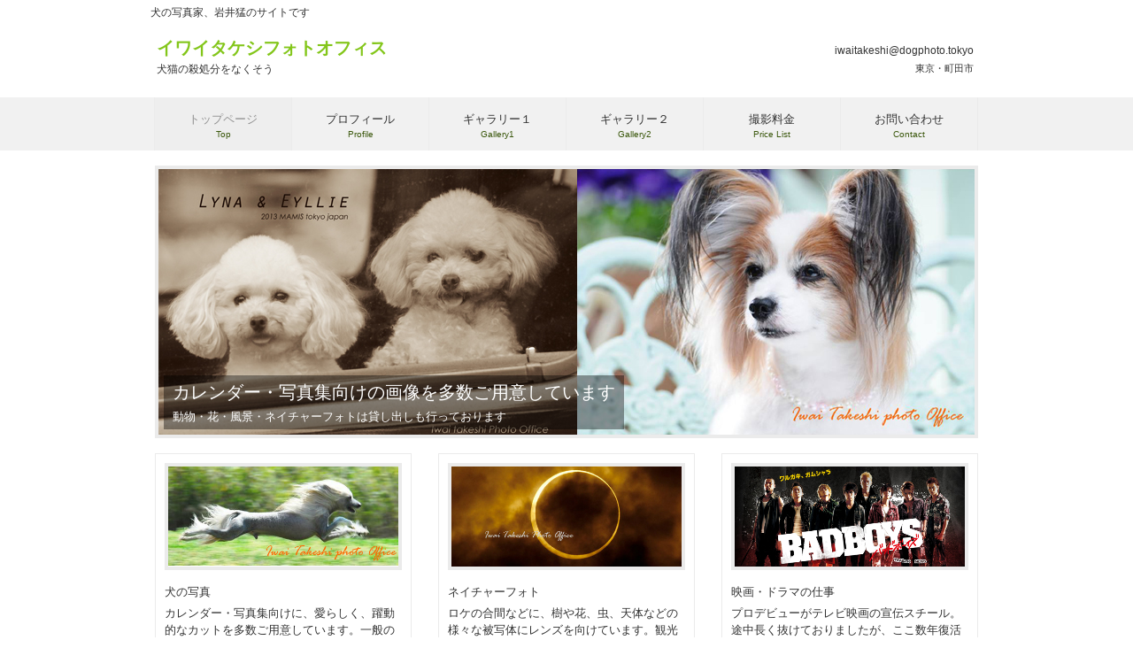

--- FILE ---
content_type: text/html
request_url: http://jina-rex.com/
body_size: 6229
content:
<!DOCTYPE html>
<html dir="ltr" lang="ja">
<head>
<meta charset="UTF-8">
<meta name="viewport" content="width=device-width, user-scalable=yes, maximum-scale=1.0, minimum-scale=1.0">
<title>★イワイタケシフォトオフィス★犬の写真家★岩井猛★猫</title>
<meta name="keywords" content="">
<meta name="description" content="">
<link rel="stylesheet" href="style.css" type="text/css" media="screen">
<!--[if lt IE 9]>
<script src="js/html5.js"></script>
<script src="js/css3-mediaqueries.js"></script>
<![endif]-->
<script src="js/jquery1.7.2.min.js"></script>
<script src="js/script.js"></script>
</head>

<body>
<header id="header">
	<h1>犬の写真家、岩井猛のサイトです</h1>
  <!-- ロゴ -->
	<div class="logo">
		<a href="index.html">イワイタケシフォトオフィス<br /><span>犬猫の殺処分をなくそう</span></a>
	</div>
	<!-- / ロゴ -->
	<!-- 電話番号+受付時間 -->
	
  <div class="info">
		<p class="tel"><span>iwaitakeshi@dogphoto.tokyo</p>
		<p class="open">東京・町田市</p>
	</div>
	<!-- / 電話番号+受付時間 -->
</header>

<!-- メインナビゲーション -->
<nav id="mainNav">
	<div class="inner">
  	<a class="menu" id="menu"><span>MENU</span></a>
		<div class="panel">   
    	<ul>
    		<li class="active"><a href="index.html"><strong>トップページ</strong><span>Top</span></a></li>
				<li><a href="subpage.html"><strong>プロフィール</strong><span>Profile</span></a></li>
				<li><a href="subpage5.html"><strong>ギャラリー１</strong><span>Gallery1</span></a></li>
				<li><a href="subpage6.html"><strong>ギャラリー２</strong><span>Gallery2</span></a></li>
				<li><a href="subpage3.html"><strong>撮影料金</strong><span>Price List</span></a></li>
                <li class="last"><a href="subpage7.html"><strong>お問い合わせ</strong><span>Contact</span></a></li>
				
			</ul>   
    </div>
	</div> 

</nav>
<!-- / メインナビゲーション -->
  
<div id="wrapper">
  
  <!-- メイン画像 -->
	<div id="mainBanner">
		<img src="images/mainImg.jpg" alt="">
    <div class="slogan">
			<h2>カレンダー・写真集向けの画像を多数ご用意しています</h2>
			<p>動物・花・風景・ネイチャーフォトは貸し出しも行っております<br></p>
		</div>
	</div>
	<!-- / メイン画像 -->

  <!-- 3カラム -->
  <section class="gridWrapper">
		<article class="grid">
      <div class="box">
				<img src="images/top_m1.jpg" width="260" height="113" alt="">
				<h3>犬の写真</h3>
				<p>カレンダー・写真集向けに、愛らしく、躍動的なカットを多数ご用意しています。一般の方のご愛犬・その他ペットの撮影も承っております。<br>サンプル画像はFacebookページをご覧ください。※画像は種類別ではなくランダムです</p>
				<p class="readmore"><a href="https://www.facebook.com/pages/%E3%82%A4%E3%83%AF%E3%82%A4%E3%82%BF%E3%82%B1%E3%82%B7%E3%83%95%E3%82%A9%E3%83%88%E3%82%AA%E3%83%95%E3%82%A3%E3%82%B9/611912018888388">Facebookページに移動する</a></p>
      </div>
		</article>
		<article class="grid">
			<div class="box">
      	<img src="images/top_m2.jpg" width="260" height="113" alt="">
				<h3>ネイチャーフォト</h3>
				<p>ロケの合間などに、樹や花、虫、天体などの様々な被写体にレンズを向けています。観光写真とはひと味違う風景写真などはいかがでしょうか。<br>サンプル画像はFacebookページをご覧ください。※画像は種類別ではなくランダムです</p>
				<p class="readmore"><a href="https://www.facebook.com/pages/%E3%82%A4%E3%83%AF%E3%82%A4%E3%82%BF%E3%82%B1%E3%82%B7%E3%83%95%E3%82%A9%E3%83%88%E3%82%AA%E3%83%95%E3%82%A3%E3%82%B9/611912018888388">Facebookページに移動する</a></p>
      </div>
		</article>
    <article class="grid">
    	<div class="box">
				<img src="images/top_m3.jpg" width="260" height="113" alt="">
				<h3>映画・ドラマの仕事</h3>
				<p>プロデビューがテレビ映画の宣伝スチール。途中長く抜けておりましたが、ここ数年復活しています。「赤いシリーズ」など、今までに担当した作品は約2000本。俳優・タレントが被写体である関係で、画像は番組サイトなどのURLへのリンクのみです</p>
				<p class="readmore"><a href="subpage6.html">詳細を確認する</a></p>
			</div>
    </article>
	</section>
	<!-- / 3カラム -->
  
</div>
 
<!-- フッター -->
<footer id="footer">
	<div class="inner">
  	<!-- 左側 -->
		<div id="info" class="grid">
			<!-- ロゴ -->
			<div class="logo">
				<a href="index.html">イワイタケシフォトオフィス<br /><span>犬猫の殺処分をなくそう</span></a>
			</div>
			<!-- / ロゴ -->
			
			<div class="info">
				<p class="tel"><span></span>iwaitakeshi@dogphoto.tokyo</p>
				<p class="open"><span>東京・町田市<span></p>
			</div>
			
		</div>  
		<!-- / 左側 -->
		<!-- 右側 ナビゲーション -->
		<ul class="footnav">
			<li><a href="subpage.html"></a></li>
			<li><a href="subpage.html"></a></li>
			<li><a href="subpage.html"></a></li>
			<li><a href="subpage.html"></a></li>
			<li><a href="subpage.html">プロフィール</a></li>
			<li><a href="subpage5.html">ギャラリー1</a></li>
			<li><a href="subpage6.html">ギャラリー2</a></li>
			<li><a href="subpage3.html">撮影料金</a></li>
			<li><a href="subpage7.html">お問い合わせ</a></li>
			<br>
			</a>YOU ARE <img src="./ecount/ecount.cgi?6" width="10" height="12"><img src="./ecount/ecount.cgi?5" width="10" height="12"><img src="./ecount/ecount.cgi?4" width="10" height="12"><img src="./ecount/ecount.cgi?3" width="10" height="12"><img src="./ecount/ecount.cgi?2" width="10" height="12"><img src="./ecount/ecount.cgi?1" width="10" height="12"> TH GUEST.<br>
			</div>

<!-- メニュー2ここまで -->
		</ul>
		<!-- / 右側 ナビゲーション -->
		
	</div>
	
	
</footer>
	<!-- / フッター -->
	<address>Copyright(c) 2013 Sample Inc. All Rights Reserved. Design by <a href="http://f-tpl.com" target="_blank" rel="nofollow">http://f-tpl.com</a></address>

</body>
</html>